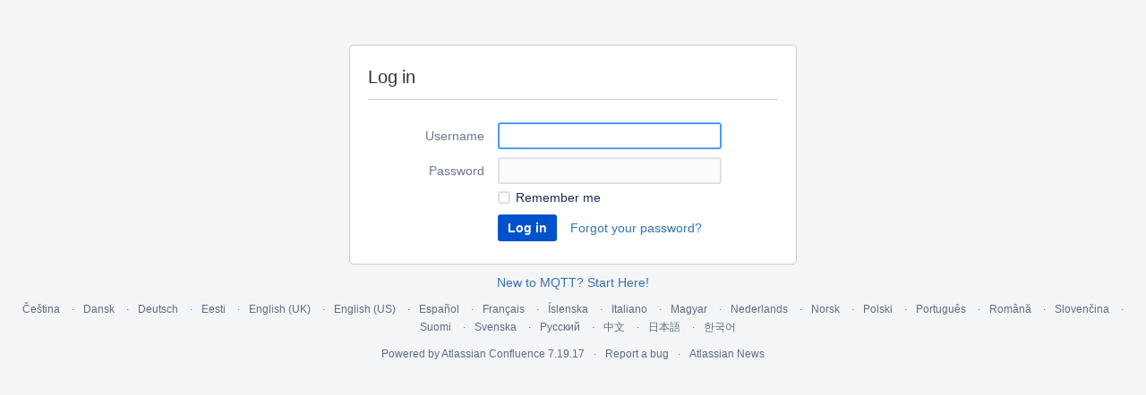

--- FILE ---
content_type: text/javascript
request_url: https://docs.chariot.io/s/b54f96f9de4777c36d610d1578f264c4-CDN/le63o0/8804/xgjkrn/1.0/_/download/batch/confluence.web.resources:login/confluence.web.resources:login.js?locale=en-US
body_size: 1810
content:
WRMCB=function(e){var c=console;if(c&&c.log&&c.error){c.log('Error running batched script.');c.error(e);}}
;
try {
/* module-key = 'confluence.web.resources:login', location = '/includes/js/login.js' */
define("confluence/login",["jquery","ajs","document"],function(a,c,e){return function(){function g(){var d=a(".signup-section");0!==d.length&&(a(".login-section").hide(),d.show())}function h(){a(".login-section").show();a(".signup-section").hide()}a("#captcha-container .reload").click(function(d){var b=+Math.random();a('input[name="captchaId"]').val(b);a(".captcha-image").attr("src",c.contextPath()+"/jcaptcha?id="+b);a("#captcha-response").focus();d.stopPropagation();return!1});(-1<e.URL.indexOf("login.action")||
-1<e.URL.indexOf("logout.action"))&&h();-1<e.URL.indexOf("signup.action")&&g();a("#signupMessage").delegate("click","a",function(a){a.preventDefault();g()});a("#loginMessage").delegate("click","a",function(a){a.preventDefault();h()});var i=a(c.template('<div id="os_{field}_error" class="error" style="display:none"><span class="error">{message}</span></div>').fill({field:"username",message:"Please enter your username."}).toString()),j=a(c.template('<div id="os_{field}_error" class="error" style="display:none"><span class="error">{message}</span></div>').fill({field:"password",
message:"Please enter your password."}).toString()),k=a("#os_username"),l=a("#os_password"),f=a("#loginButton");f.closest("form").submit(function(a){f.attr("enabled","false");var b;b=!0;1>k.val().length?(b=!1,k.after(i.show())):i.hide();1>l.val().length?(b=!1,l.after(j.show())):j.hide();b||f.attr("enabled","true");b||a.preventDefault()})}});require("confluence/module-exporter").safeRequire("confluence/login",function(a){require("ajs").toInit(a)});
}catch(e){WRMCB(e)};